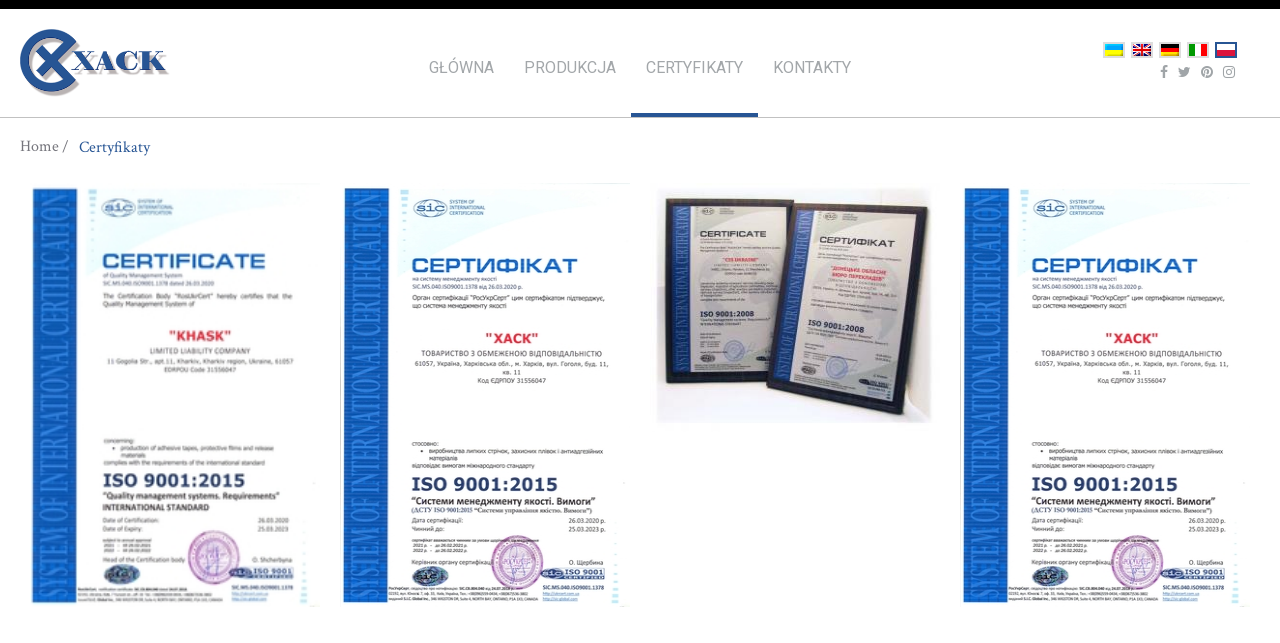

--- FILE ---
content_type: text/html; charset=utf-8
request_url: https://www.xack.info/?q=pl/hask/certyfikaty
body_size: 3387
content:
<!DOCTYPE html>
<html xml:lang="pl" version="XHTML+RDFa 1.0" dir="ltr"
  xmlns:content="http://purl.org/rss/1.0/modules/content/"
  xmlns:dc="http://purl.org/dc/terms/"
  xmlns:foaf="http://xmlns.com/foaf/0.1/"
  xmlns:og="http://ogp.me/ns#"
  xmlns:rdfs="http://www.w3.org/2000/01/rdf-schema#"
  xmlns:sioc="http://rdfs.org/sioc/ns#"
  xmlns:sioct="http://rdfs.org/sioc/types#"
  xmlns:skos="http://www.w3.org/2004/02/skos/core#"
  xmlns:xsd="http://www.w3.org/2001/XMLSchema#">
	<head profile="http://www.w3.org/1999/xhtml/vocab">
		<meta name="viewport" content="width=device-width, initial-scale=1, user-scalable=no, maximum-scale=1">
		<meta name="format-detection" content="telephone=no"/>
		<meta name="SKYPE_TOOLBAR" content="SKYPE_TOOLBAR_PARSER_COMPATIBLE" />
		<meta http-equiv="Content-Type" content="text/html; charset=utf-8" />
<meta name="Generator" content="Drupal 7 (http://drupal.org)" />
<link rel="canonical" href="/?q=pl/hask/certyfikaty" />
<link rel="shortlink" href="/?q=pl/node/287" />
<link rel="shortcut icon" href="https://www.xack.info/sites/default/files/favicon.ico" type="image/vnd.microsoft.icon" />
		<title>Certyfikaty | ХАСК</title>
		<style type="text/css" media="all">
@import url("https://www.xack.info/modules/system/system.base.css?pec2r2");
@import url("https://www.xack.info/modules/system/system.menus.css?pec2r2");
@import url("https://www.xack.info/modules/system/system.messages.css?pec2r2");
@import url("https://www.xack.info/modules/system/system.theme.css?pec2r2");
</style>
<style type="text/css" media="all">
@import url("https://www.xack.info/modules/field/theme/field.css?pec2r2");
@import url("https://www.xack.info/modules/node/node.css?pec2r2");
@import url("https://www.xack.info/modules/search/search.css?pec2r2");
@import url("https://www.xack.info/modules/user/user.css?pec2r2");
@import url("https://www.xack.info/sites/all/modules/views/css/views.css?pec2r2");
@import url("https://www.xack.info/sites/all/modules/ckeditor/css/ckeditor.css?pec2r2");
</style>
<style type="text/css" media="all">
@import url("https://www.xack.info/sites/all/modules/ctools/css/ctools.css?pec2r2");
@import url("https://www.xack.info/modules/locale/locale.css?pec2r2");
</style>
<style type="text/css" media="all">
@import url("https://www.xack.info/sites/all/themes/hask/css/all.css?pec2r2");
@import url("https://www.xack.info/sites/all/themes/hask/js/fancybox/jquery.fancybox.css?pec2r2");
</style>
		<script src="https://maps.googleapis.com/maps/api/js?v=3.exp"></script>
		<script type="text/javascript" src="https://www.xack.info/misc/jquery.js?v=1.4.4"></script>
<script type="text/javascript" src="https://www.xack.info/misc/jquery.once.js?v=1.2"></script>
<script type="text/javascript" src="https://www.xack.info/misc/drupal.js?pec2r2"></script>
<script type="text/javascript" src="https://www.xack.info/sites/all/themes/hask/js/jquery-1.11.1.min.js?pec2r2"></script>
<script type="text/javascript" src="https://www.xack.info/sites/all/themes/hask/js/jquery.matchHeight-min.js?pec2r2"></script>
<script type="text/javascript" src="https://www.xack.info/sites/all/themes/hask/js/slick.min.js?pec2r2"></script>
<script type="text/javascript" src="https://www.xack.info/sites/all/themes/hask/js/fancybox/jquery.fancybox.pack.js?pec2r2"></script>
<script type="text/javascript" src="https://www.xack.info/sites/all/themes/hask/js/jquery.main.js?pec2r2"></script>
<script type="text/javascript" src="https://www.xack.info/sites/all/themes/hask/js/jquery.mb.browser.min.js?pec2r2"></script>
<script type="text/javascript">
<!--//--><![CDATA[//><!--
jQuery.extend(Drupal.settings, {"basePath":"\/","pathPrefix":"pl\/","ajaxPageState":{"theme":"hask","theme_token":"D25L3LO3pxkD9_NoU6o7fUfEIYfI8mozxFA7VruzUeQ","js":{"misc\/jquery.js":1,"misc\/jquery.once.js":1,"misc\/drupal.js":1,"sites\/all\/themes\/hask\/js\/jquery-1.11.1.min.js":1,"sites\/all\/themes\/hask\/js\/jquery.matchHeight-min.js":1,"sites\/all\/themes\/hask\/js\/slick.min.js":1,"sites\/all\/themes\/hask\/js\/fancybox\/jquery.fancybox.pack.js":1,"sites\/all\/themes\/hask\/js\/jquery.main.js":1,"sites\/all\/themes\/hask\/js\/jquery.mb.browser.min.js":1},"css":{"modules\/system\/system.base.css":1,"modules\/system\/system.menus.css":1,"modules\/system\/system.messages.css":1,"modules\/system\/system.theme.css":1,"modules\/field\/theme\/field.css":1,"modules\/node\/node.css":1,"modules\/search\/search.css":1,"modules\/user\/user.css":1,"sites\/all\/modules\/views\/css\/views.css":1,"sites\/all\/modules\/ckeditor\/css\/ckeditor.css":1,"sites\/all\/modules\/ctools\/css\/ctools.css":1,"modules\/locale\/locale.css":1,"sites\/all\/themes\/hask\/css\/all.css":1,"sites\/all\/themes\/hask\/js\/fancybox\/jquery.fancybox.css":1}}});
//--><!]]>
</script>
	</head>
	<body class="html not-front not-logged-in no-sidebars page-node page-node- page-node-287 node-type-page i18n-pl path-hask path-hask-certyfikaty" >
				<div id="wrapper">
    <header>
        <div class="top_header">
            <div class="center">
                            </div>
        </div>
        <div class="content_header">
            <div class="center">
                <strong class="logo"><a href="https://www.xack.info/?q=pl">ХАСК</a></strong>
                <div class="burger_menu"><span></span></div>
                <nav>
                    <ul class="menu"><li class="first leaf"><a href="/?q=pl/hask">Główna</a></li>
<li class="collapsed"><a href="/?q=pl/hask/produkciya">Produkcja</a></li>
<li class="leaf active-trail"><a href="/?q=pl/hask/certyfikaty" class="active-trail active">Certyfikaty</a></li>
<li class="last collapsed"><a href="/?q=pl/hask/kontakty">Kontakty</a></li>
</ul>                </nav>
                <div class="social_holder">
                      <div class="region region-social">
    <div id="block-block-1" class="block block-block clearfix">

    
  <div class="content">
    <ul class="social_list"><li><a href="#"><i class="fa fa-facebook" aria-hidden="true"></i></a></li>
	<li><a href="#"><i class="fa fa-twitter" aria-hidden="true"></i></a></li>
	<li><a href="#"><i class="fa fa-pinterest" aria-hidden="true"></i></a></li>
	<li><a href="#"><i class="fa fa-instagram" aria-hidden="true"></i></a></li>
</ul>  </div>
</div>
  </div>
                </div>
                   <div class="region region-lang">
    <div id="block-locale-language" class="block block-locale clearfix">

    
  <div class="content">
    <ul class="language-switcher-locale-url"><li class="uk first"><a href="/?q=uk/hask/sertyfikaty" class="language-link" xml:lang="uk" title="Сертифікати">Українська</a></li>
<li class="en"><a href="/?q=en/hask/certificates" class="language-link" xml:lang="en" title="Certificates">English</a></li>
<li class="de"><a href="/?q=de/hask/zertifikate" class="language-link" xml:lang="de" title="Zertifikate">Deutsch</a></li>
<li class="it"><a href="/?q=it/hask/sertificati" class="language-link" xml:lang="it" title="Сertificati">Italiano</a></li>
<li class="pl last active"><a href="/?q=pl/hask/certyfikaty" class="language-link active" xml:lang="pl" title="Certyfikaty">Polski</a></li>
</ul>  </div>
</div>
  </div>
            </div>
        </div>
    </header>
    <main>
                <div></div>                        <div class="breadcrumbs">     <div class="center"><h2 class="element-invisible">You are here</h2><div class="breadcrumb"><a href="/?q=pl">Home</a></div><span class="last-link">Certyfikaty</span>    </div></div>          <div class="region region-content">
    <div id="block-system-main" class="block block-system clearfix">

    
  <div class="content">
    <div id="node-287" class="node node-page" about="/?q=pl/hask/certyfikaty" typeof="foaf:Document">
  
      <span property="dc:title" content="Certyfikaty" class="rdf-meta element-hidden"></span>
  
  <div class="content clearfix">
    
<div class="paragraphs-items paragraphs-items-field-content paragraphs-items-field-content-full paragraphs-items-full">
  <div class="field field-name-field-content field-type-paragraphs field-label-hidden"><div class="field-items"><div class="field-item even"><div class="view view-view-sert-hask view-id-view_sert_hask view-display-id-block view-dom-id-17ae3cb4d7ac6df83f783d0b6300ff8c">
        


  
              <div class="certificate_wrapper">
          <div class="center">
          <ul class="sertificate_list">          <li class="">  
          <a href="https://www.xack.info/sites/default/files/images/sertificate-1.jpg"><img typeof="foaf:Image" src="https://www.xack.info/sites/default/files/styles/sertificate/public/images/sertificate-1.jpg?itok=soUFtF4l" width="300" height="424" alt="" /></a>  </li>
          <li class="">  
          <a href="https://www.xack.info/sites/default/files/images/sertificate-2.jpg"><img typeof="foaf:Image" src="https://www.xack.info/sites/default/files/styles/sertificate/public/images/sertificate-2.jpg?itok=Q0FZ6q9J" width="300" height="424" alt="" /></a>  </li>
          <li class="">  
          <a href="https://www.xack.info/sites/default/files/images/sertificate-3.jpg"><img typeof="foaf:Image" src="https://www.xack.info/sites/default/files/styles/sertificate/public/images/sertificate-3.jpg?itok=DLuhRp_o" width="300" height="249" alt="" /></a>  </li>
          <li class="">  
          <a href="https://www.xack.info/sites/default/files/images/sertificate-4.jpg"><img typeof="foaf:Image" src="https://www.xack.info/sites/default/files/styles/sertificate/public/images/sertificate-4.jpg?itok=fdWuqfyG" width="300" height="424" alt="" /></a>  </li>
      </ul>    </div>
  </div>
  
  
  
  
  
  
</div></div></div></div></div>
  </div>

  <div class="clearfix">
          <div class="links"></div>
    
      </div>
</div>
  </div>
</div>
  </div>
        <a href="#wrapper" class="anchor up_btn"></a>
    </main>
    <footer>
        <div class="center">
            <div class="footer_block">
                  <div class="region region-about">
    <div id="block-block-6" class="block block-block clearfix">

    
  <div class="content">
    <p><span style="color:#FFFFFF"><strong>Sp. z o.o. "HASK"</strong></span></p>

<p class="rtejustify">Firma "HASK" powstała w 2002 roku jako producent wysokiej jakości materiałów opakowaniowych. Celem projektu było nasycenie rynku lepkimi taśmami, foliami ochronnymi i innymi materiałami opakowaniowymi własnej produkcji.</p>

<p class="rtejustify">Na dzień dzisiejszy Sp. z o.o. "HASK" jest jednym z największych w Europie Wschodniej producentem najszerszej gamy nowoczesnych materiałów opakowaniowych.</p>
  </div>
</div>
  </div>
            </div>
            <div class="footer_block">
                <h4>Menu</h4>
                <ul class="links main-hask"><li class="menu-734 first"><a href="/?q=pl/hask">Główna</a></li>
<li class="menu-736"><a href="/?q=pl/hask/produkciya">Produkcja</a></li>
<li class="menu-735 active-trail active"><a href="/?q=pl/hask/certyfikaty" class="active-trail active">Certyfikaty</a></li>
<li class="menu-781 last"><a href="/?q=pl/hask/kontakty">Kontakty</a></li>
</ul>            </div>
            <div class="footer_block">
                  <div class="region region-footercontacts">
    <div id="block-block-5" class="block block-block clearfix">

    
  <div class="content">
    <p>НАШИ КОНТАКТЫ:</p>
<ul><li>ХАСК <a href="tel:0577667707">(057) 766 77 07</a></li>
<li>ХАСК-ФЛЕКС <a href="tel:0577667887">(057) 766 78 87</a></li>
</ul>  </div>
</div>
  </div>
            </div>
            <div class="footer_block">
                  <div class="region region-footerwork">
    <div id="block-block-7" class="block block-block clearfix">

    
  <div class="content">
    <h4>ВРЕМЯ РАБОТЫ:</h4>

<ul><li><strong>ПОНЕДЕЛЬНИК </strong>9:00 - 18:00</li>
	<li><strong>ВТОРНИК</strong> 9:00 - 18:00</li>
	<li><strong>СРЕДА</strong> 9:00 - 18:00</li>
	<li><strong>ЧЕТВЕРГ</strong> 9:00 - 18:00</li>
	<li><strong>ПЯТНИЦА</strong> 9:00 - 18:00</li>
	<li><strong>СУББОТА</strong> ЗАКРЫТО</li>
	<li><strong>ВОСКРЕСЕНЬЕ</strong> ЗАКРЫТО</li>
</ul><p> </p>

<p><a href="https://drive.google.com/drive/folders/1yefhqPiJUINnPWpBak0s3HepRkLUS3A9?usp=sharing" target="_blank">Финансовые отчёты</a></p>
  </div>
</div>
  </div>
            </div>
            <div class="footer_social">
                  <div class="region region-footersocial">
    <div id="block-block-4" class="block block-block clearfix">

    
  <div class="content">
    <ul class="footer_social"><li><a href="#"><i class="fa fa-facebook" aria-hidden="true"></i></a></li>
	<li><a href="#"><i class="fa fa-twitter" aria-hidden="true"></i></a></li>
	<li><a href="#"><i class="fa fa-pinterest" aria-hidden="true"></i></a></li>
	<li><a href="#"><i class="fa fa-instagram" aria-hidden="true"></i></a></li>
</ul>  </div>
</div>
  </div>
            </div>
            <div class="footer_logo_holder">
                <a href="https://www.xack.info/?q=pl" class="footer_logo">ХАСК</a>
                <div class="copy">  <div class="region region-footercopy">
    <div id="block-block-3" class="block block-block clearfix">

    
  <div class="content">
    <p>© 2002-2024, Группа компаний «ХАСК» <a href="/cdn-cgi/l/email-protection#345d5a525b744c55575f1a5d5a525b"><span class="__cf_email__" data-cfemail="0a63646c654a726b69612463646c65">[email&#160;protected]</span></a></p>
  </div>
</div>
  </div>
</div>
            </div>
        </div>
    </footer>
</div>			<script data-cfasync="false" src="/cdn-cgi/scripts/5c5dd728/cloudflare-static/email-decode.min.js"></script></body>
</html>


--- FILE ---
content_type: text/css
request_url: https://www.xack.info/sites/all/themes/hask/css/all.css?pec2r2
body_size: -396
content:
@import url("font-awesome.min.css");
@import url("slick.css");
@import url("style.css");
@import url("media.css")

--- FILE ---
content_type: text/css
request_url: https://www.xack.info/sites/all/themes/hask/css/style.css
body_size: 5045
content:
@import url('https://fonts.googleapis.com/css?family=Crimson+Text:400,600,700|Roboto:300,400,500,700,900&subset=cyrillic');
html{
	height: 100%;
	-webkit-text-size-adjust: none;
	-webkit-font-smoothing: antialiased;
	-moz-osx-font-smoothing: grayscale;
}
body{
	margin: 0;
	color: #000;
	font: 14px/18px Arial, Helvetica, sans-serif;
	background: #fff;
	min-width: 320px;
	height: 100%;
	overflow-x: hidden;
}
img{
	border-style: none;
	vertical-align: top;
}
a{
	color: #000;
	outline: none;
	text-decoration: none;
}
a:hover{
	text-decoration: none;
}
*{
	outline: none;
}
input:not([type="checkbox"]):not([type="radio"]), textarea, select {
	font: 100% Arial, Helvetica, sans-serif;
	vertical-align: middle;
	-webkit-appearance: none;
}
form, fieldset{
	margin: 0;
	padding: 0;
	border-style: none;
}
header,
nav,
section,
main,
article,
aside,
footer,
figure,
menu,
dialog{
	display: block;
}
ul{
	margin: 0;
	padding: 0;
	list-style: none;
}
p{
	margin: 0 0 20px;
}
h1,h2,h3,h4,h5,h6{
	margin: 0 0 20px;
	font-weight: normal;
	font-family: 'Roboto';
	font-weight: 700;
}
h1{
	font-size: 94px;
	line-height: 100px;
}
h2{
	font-size: 64px;
	line-height: 68px;
}
h3{
	font-size: 48px;
	line-height: 52px;
	color: #4a4c50;
	font-weight: 900;
}
h4{
	font-size: 20px;
	line-height: 24px;
	font-weight: 500;
}
input::-webkit-input-placeholder 		{opacity: 1;}
input::-moz-placeholder 				{opacity: 1;}
input:-moz-placeholder 					{opacity: 1;}
input:-ms-input-placeholder 			{opacity: 1;}
input:focus::-webkit-input-placeholder 	{opacity: 0;}
input:focus::-moz-placeholder          	{opacity: 0;}
input:focus:-moz-placeholder           	{opacity: 0;}
input:focus:-ms-input-placeholder      	{opacity: 0;}
textarea::-webkit-input-placeholder 		{opacity: 1;}
textarea::-moz-placeholder 					{opacity: 1;}
textarea:-moz-placeholder 					{opacity: 1;}
textarea:-ms-input-placeholder 				{opacity: 1;}
textarea:focus::-webkit-input-placeholder 	{opacity: 0;}
textarea:focus::-moz-placeholder          	{opacity: 0;}
textarea:focus:-moz-placeholder           	{opacity: 0;}
textarea:focus:-ms-input-placeholder      	{opacity: 0;}

#wrapper{
	overflow: hidden;
}
.center{
	max-width: 1770px;
	margin: 0 auto;
	padding: 0 20px;
	-moz-box-sizing: border-box;
	-webkit-box-sizing: border-box;
	box-sizing: border-box;
}
.center:after{
	content: '';
	display: table;
	clear: both;
}
header{
	position: fixed;
	left: 0;
	right: 0;
	top: 0;
	z-index: 500;
	background: #fff;
	-webkit-transition: all 0.2s ease-in-out;
	   -moz-transition: all 0.2s ease-in-out;
		-ms-transition: all 0.2s ease-in-out;
		 -o-transition: all 0.2s ease-in-out;
			transition: all 0.2s ease-in-out;
}
header.fixed{
	position: fixed;
	left: 0;
	right: 0;
	top: 0;
	background: #fff;
	-webkit-box-shadow: 0px 3px 10px 0px rgba(50, 50, 50, 0.4);
	-moz-box-shadow:    0px 3px 10px 0px rgba(50, 50, 50, 0.4);
	box-shadow:         0px 3px 10px 0px rgba(50, 50, 50, 0.4);
	-webkit-transition: padding 0.2s ease-in-out;
	   -moz-transition: padding 0.2s ease-in-out;
		-ms-transition: padding 0.2s ease-in-out;
		 -o-transition: padding 0.2s ease-in-out;
			transition: padding 0.2s ease-in-out;
}
header.fixed .content_header nav li a{
	padding: 10px 15px 24px;
}
header.fixed .content_header{
	padding: 0;
	-webkit-transition: all 0.2s ease-in-out;
	   -moz-transition: all 0.2s ease-in-out;
		-ms-transition: all 0.2s ease-in-out;
		 -o-transition: all 0.2s ease-in-out;
			transition: all 0.2s ease-in-out;
}
header.fixed .logo,
header.fixed .content_header .social_holder{
	display: none;
}
header.fixed .content_header nav{
	width: 100%;
	padding: 0;
}
header.fixed .region-lang{
	margin-top: -5px;
	top: 50%;
}
header.fixed .content_header nav li a{
	padding: 10px 15px;
}
header.fixed .extra_menu li{
	margin: 0;
}
header.fixed .extra_menu li a{
	padding: 10px 0;
	margin: 0 17px;
}
.top_header{
	background: #000;
	padding: 5px 0 4px;
	font-size: 12px;
	line-height: 14px;
	color: #a3a7aa;
	position: relative;
}
.top_header:after{
	content: '';
	clear: both;
	display: table;
}
.top_header .address{
	float: left;
}
.top_header .work_time{
	margin: 0 auto;
	padding: 0 20px;
	text-align: center;
	overflow: hidden;
}
.top_header a{
	color: #fff;
}
.top_header .tel_search{
	float: right;
}
.top_header .tel_search>a{
	position: relative;
	margin: 0 20px 0 0;
	padding: 0 0 0 20px;
	display: inline-block;
	vertical-align: middle;
}
.top_header .tel_search>a:before{
	content: attr(data-icon);
	font-size: 24px;
	line-height: 24px;
	color: #fff;
	font-family: 'FontAwesome';
	position: absolute;
	left: 0;
	top: -6px;
}
.logo{
	position: relative;
	z-index: 10;
	display: inline-block;
	vertical-align: top;
	width: 20%;
}
.logo a{
	display: block;
	height: 100%;
	text-indent: -9999px;
	overflow: hidden;
	background: url(../images/logo2.png) center left no-repeat;
	-webkit-background-size: contain;
	background-size: contain;
	width: 150px;
	height: 68px;
}
.tel_search form{
	font-size: 0;
	line-height: 0;
	display: none;
}
.tel_search .search_btn{
	color: #fff;
	cursor: pointer;
	display: inline-block;
	vertical-align: middle;
	font-size: 15px;
	line-height: 15px;
}
.content_header{
	padding: 20px 0 0;
}
.content_header .center{
	font-size: 0;
	line-height: 0;
	position: relative;
}
.index_header .extra_holder{
	padding: 2px 20px 0;
}
.extra_holder{
	display: inline-block;
	vertical-align: top;
	font-size: 0;
	line-height: 0;
	width: 30%;
	text-align: center;
	padding: 10px 20px 0;
	font-family: 'Roboto';
	font-weight: 600;
	-webkit-box-sizing: border-box;
	   -moz-box-sizing: border-box;
		    box-sizing: border-box;
}
.extra_menu li{
	display: inline-block;
	vertical-align: top;
	font-size: 18px;
	line-height: 20px;
	margin: 0 10px 10px;
}
.extra_menu li a{
	text-transform: uppercase;
	display: block;
	margin: 30px 17px 10px;
	padding: 0 0 20px;
	position: relative;
	color: #275594;
	-webkit-transition: all 0.2s ease-in-out;
	   -moz-transition: all 0.2s ease-in-out;
		-ms-transition: all 0.2s ease-in-out;
		 -o-transition: all 0.2s ease-in-out;
			transition: all 0.2s ease-in-out;
}
.extra_menu li a:before {
    content: '';
    position: absolute;
    left: 0;
    right: 0;
    bottom: 0;
    width: 0%;
    margin: auto;
    height: 4px;
    background: #275594;
    -webkit-transition: all 0.2s ease-in-out;
    -moz-transition: all 0.2s ease-in-out;
    -ms-transition: all 0.2s ease-in-out;
    -o-transition: all 0.2s ease-in-out;
    transition: all 0.2s ease-in-out;
}
.extra_menu li a:hover:before{
	width: 100%;
}
.content_header nav{
	font-size: 0;
	line-height: 0;
	padding: 20px 0 0;
	margin: 0 auto;
	text-align: center;
	width: 60%;
	display: inline-block;
	vertical-align: bottom;
}
.content_header nav li{
	display: inline-block;
	vertical-align: top;
	font-family: 'Roboto';
	font-weight: 400;
	position: relative;
}
.content_header nav li a{
	display: block;
	padding: 10px 15px 40px;
	text-transform: uppercase;
	font-size: 16px;
	line-height: 18px;
	position: relative;
	color: #a3a7aa;
}
.content_header nav li a:before{
	content: '';
	position: absolute;
	left: 0;
	right: 0;
	bottom: 0;
	width: 0%;
	margin: auto;
	height: 4px;
	background: #275594;
	-webkit-transition: all 0.2s ease-in-out;
	   -moz-transition: all 0.2s ease-in-out;
		-ms-transition: all 0.2s ease-in-out;
		 -o-transition: all 0.2s ease-in-out;
			transition: all 0.2s ease-in-out;
}
.content_header nav li ul{
	position: absolute;
	left: 0;
	min-width: 100%;
	top: 100%;
	visibility: hidden;
	padding: 15px 20px 0;
	z-index: 1000;
	background: #fff;
	opacity: 0;
	-webkit-transition: all 0.2s ease-in-out;
	   -moz-transition: all 0.2s ease-in-out;
		-ms-transition: all 0.2s ease-in-out;
		 -o-transition: all 0.2s ease-in-out;
			transition: all 0.2s ease-in-out;
	-moz-transform: translateY(50px);
	-webkit-transform: translateY(50px);
	-o-transform: translateY(50px);
	-ms-transform: translateY(50px);
	transform: translateY(50px);
	-webkit-box-shadow: 0px 3px 10px 0px rgba(50, 50, 50, 0.4);
	-moz-box-shadow:    0px 3px 10px 0px rgba(50, 50, 50, 0.4);
	box-shadow:         0px 3px 10px 0px rgba(50, 50, 50, 0.4);
}
.content_header nav li ul li a:after{
	content: '';
	position: absolute;
	left: 0;
	right: 0;
	bottom: 0;
	width: 0%;
	margin: auto;
	background: #a3a7aa;
	height: 2px;
	-webkit-transition: all 0.2s ease-in-out;
	   -moz-transition: all 0.2s ease-in-out;
		-ms-transition: all 0.2s ease-in-out;
		 -o-transition: all 0.2s ease-in-out;
			transition: all 0.2s ease-in-out;
}
.content_header nav li ul li a:hover:after{
	width: 100%;
}
.content_header nav>ul{
	text-align: center;
}
.content_header nav li ul li a:before{
	display: none;
}
.content_header nav li:hover ul{
	opacity: 1;
	visibility: visible;
	display: block;
	-moz-transform: translateY(0px);
	-webkit-transform: translateY(0px);
	-o-transform: translateY(0px);
	-ms-transform: translateY(0px);
	transform: translateY(0px);
}
.content_header nav li:last-child ul{
	right: 0;
	left: auto;
}
.content_header nav li ul li{
	display: block;
	margin: 0 0 10px;
}
.content_header nav li ul li a{
	padding: 5px 10px;
	font-size: 14px;
	line-height: 16px;
}

.content_header nav li.active-trail a:before,
.content_header nav li.active a:before,
.content_header nav li:hover a:before{
	width: 100%;
}
.content_header .social_holder{
	display: inline-block;
	vertical-align: top;
	padding: 35px 0 0;
}
.social_holder{
	padding: 10px 0 0;
	width: 20%;
	text-align: right;
}
.index_header .content_header .social_holder{
	float: right;
	width: auto;
	position: relative;
	z-index: 10;
	padding: 35px 0 0;
}
.index_header .content_header .logo{
	width: auto;
	float: left;
}
.index_header .content_header .extra_holder{
	display: block;
	width: auto;
}
.btn{
	display: inline-block;
	vertical-align: top;
}
.social_holder .btn{
	display: inline-block;
	vertical-align: middle;
	margin: 0 0 10px;
}
.social_list{
	font-size: 0;
	line-height: 0;
	margin: 0 20px 10px 0;
	display: inline-block;
	vertical-align: middle;
}
.social_list li{
	display: inline-block;
	vertical-align: top;
	font-size: 14px;
	line-height: 16px;
	margin: 0 5px;
}
.social_list li a{
	color: #a0a5a8;
}
.social_list li a:hover{
	color: #275594;
}
.btn a{
	display: block;
	padding: 15px 25px;
	color: #fff;
	font-size: 14px;
	line-height: 16px;
	background: -webkit-linear-gradient(left, #387bd7 0%, #275594 100%);
	background: -o-linear-gradient(left, #387bd7 0%, #275594 100%);
	background: linear-gradient(to right, #387bd7 0%, #275594 100%);
	position: relative;
	z-index: 1;
}
.btn a:before{
	content: '';
	position: absolute;
	width: 0%;
	left: 0;
	top: 0;
	bottom: 0;
	-webkit-transition: all 0.2s ease-in-out;
	   -moz-transition: all 0.2s ease-in-out;
		-ms-transition: all 0.2s ease-in-out;
		 -o-transition: all 0.2s ease-in-out;
			transition: all 0.2s ease-in-out;
	background: -webkit-linear-gradient(left, #275594 0%, #387bd7 100%);
	background: -o-linear-gradient(left, #275594 0%, #387bd7 100%);
	background: linear-gradient(to right, #275594 0%, #387bd7 100%);
	z-index: -1;
}
.btn a:hover:before{
	width: 100%;
}

.main_carousel{
	height: 50vh;
}
.main_carousel .slick-list,
.main_carousel .slick-track{
	height: 100%;
}
.main_carousel_block{
	padding: 80px 95px;
	background-repeat: no-repeat;
	-webkit-background-size: cover;
	background-size: cover;
	background-position: center;
}

.main_carousel_block>img{
	display: none;
}
.main_carousel_block h2{
	margin: 0 0 30px;
	color: #fff;
}
.main_carousel_block p{
	font-size: 28px;
	line-height: 32px;
	color: #fff;
	margin: 0 0 40px;
}
.main_carousel_block .btn a{
	font-size: 20px;
	line-height: 22px;
	padding: 20px 60px;
}
.main_carousel .slick-dots{
	position: absolute;
	left: 85px;
	bottom: 50px;
	font-size: 0;
	line-height: 0;
}
.main_carousel .slick-dots li{
	display: inline-block;
	vertical-align: top;
	
}
.main_carousel .slick-dots li button{
	display: block;
	width: 16px;
	height: 16px;
	border-radius: 50%;
	padding: 0;
	margin: 0 4px;
	border: 3px solid #fff;
	-webkit-box-sizing: border-box;
	   -moz-box-sizing: border-box;
			box-sizing: border-box;
	font-size: 0;
	cursor: pointer;
	line-height: 0;
	background: transparent;
}
.main_carousel .slick-dots li.slick-active button{
	background: #fff;
}
.blog_list{
	font-size: 0;
	line-height: 0;
	margin: 0 -20px;
	text-align: center;
}
.blog_list>li{
	display: inline-block;
	vertical-align: top;
	width: 25%;
	position: relative;
	padding: 0 20px;
	-webkit-box-sizing: border-box;
	   -moz-box-sizing: border-box;
			box-sizing: border-box;
}
.blog_list>li .visual{
	display: block;
	margin: 0 0 20px;
}
.blog_list>li .visual img{
	width: 100%;
	display: inline-block;
	vertical-align: top;
}
.blog_list>li .p{
	color: #4a4c50;
	font-size: 20px;
	line-height: 22px;
	display: inline-block;
	vertical-align: top;
	margin: 0;
	text-transform: uppercase;
    padding: 15px;
    border-radius: 8px 8px 0 0;
    border: 3px solid #fff;
    border-bottom: none;
    z-index: 10;
}
.blog_list>li .btn{
	display: block;
	text-align: center;
}
.blog_list>li .btn span{
	display: inline-block;
	vertical-align: top;
	padding: 15px 25px;
	color: #fff;
	font-size: 14px;
	line-height: 16px;
	background: -webkit-linear-gradient(left, #387bd7 0%, #275594 100%);
	background: -o-linear-gradient(left, #387bd7 0%, #275594 100%);
	background: linear-gradient(to right, #387bd7 0%, #275594 100%);
	position: relative;
	z-index: 1;
}
.blog_list>li .btn span:before{
	content: '';
	position: absolute;
	width: 0%;
	left: 0;
	top: 0;
	bottom: 0;
	-webkit-transition: all 0.2s ease-in-out;
	   -moz-transition: all 0.2s ease-in-out;
		-ms-transition: all 0.2s ease-in-out;
		 -o-transition: all 0.2s ease-in-out;
			transition: all 0.2s ease-in-out;
	background: -webkit-linear-gradient(left, #275594 0%, #387bd7 100%);
	background: -o-linear-gradient(left, #275594 0%, #387bd7 100%);
	background: linear-gradient(to right, #275594 0%, #387bd7 100%);
	z-index: -1;
}
.blog_list>li a:hover .btn span:before{
	width: 100%;
}
.blog_list>li:hover .p{
	background: #275594;
    color: #fff;

}
.blog_list>li .main-menu{
	position: absolute;
	left: 0;
	right: 0;
	top: 100%;
	visibility: hidden;
}
.blog_list>li:hover .main-menu{
	visibility: visible;
	padding: 10px 5px 0;
	background: #275594;
	max-width: 300px;
	margin: auto;
	border-radius: 8px;
	-webkit-box-shadow: 0px 10px 25px 0px rgba(0, 0, 0, 0.5);
	-moz-box-shadow:    0px 10px 25px 0px rgba(0, 0, 0, 0.5);
	box-shadow:         0px 10px 25px 0px rgba(0, 0, 0, 0.5);
}
.blog_list>li li{
	font-size: 14px;
	line-height: 16px;
	margin: 0 0 10px;
}
.blog_list>li li a{
	color: #fff;
	position: relative;
	padding: 5px;
	display: inline-block;
	vertical-align: top;
	-webkit-box-sizing: border-box;
	   -moz-box-sizing: border-box;
		    box-sizing: border-box;
}
.blog_list>li li a:before{
	content: '';
	position: absolute;
	left: 0;
	right: 0;
	bottom: 0;
	height: 1px;
	background: #fff;
	width: 0%;
	-webkit-transition: all 0.2s ease-in-out;
	   -moz-transition: all 0.2s ease-in-out;
		-ms-transition: all 0.2s ease-in-out;
		 -o-transition: all 0.2s ease-in-out;
			transition: all 0.2s ease-in-out;
}
.blog_list>li li a:after{
	content: '';
	position: absolute;
	top: 100%;
	bottom: 0;
	right: 0;
	width: 1px;
	background: #fff;
	
}
.blog_list>li li a:hover:before{
	width: 100%;
}
.blog_list>li li a:hover:after{
	top: 0;
	-webkit-transition: all 0.2s ease-in-out 0.2s;
	   -moz-transition: all 0.2s ease-in-out 0.2s;
		-ms-transition: all 0.2s ease-in-out 0.2s;
		 -o-transition: all 0.2s ease-in-out 0.2s;
			transition: all 0.2s ease-in-out 0.2s;
}
.blog_wrapper{
	padding: 110px 0;
}
.companies_wrapper{
	padding: 100px 0;
	background: #f5f5f5;
}
.companies_wrapper h3{
	margin: 0 0 100px;
}
.companies_list{
	font-size: 0;
	line-height: 0;
}
.companies_list li{
	display: inline-block;
	vertical-align: top;
	padding: 0 40px;
	position: relative;
	width: 16.666%;
	height: 147px;
	line-height: 147px;
	text-align: center;
	-webkit-box-sizing: border-box;
	   -moz-box-sizing: border-box;
			box-sizing: border-box;
}
.companies_list li:before{
	content: '';
	position: absolute;
	right: 0;
	top: 0;
	bottom: 0;
	height: 80%;
	margin: auto;
	width: 1px;
	background: #e0e0e0;
}
.companies_list li:last-child:before{
	display: none;
}
.companies_list li img{
	max-width: 100%;
	max-height: 100%;
	display: inline-block;
	vertical-align: middle;
	opacity: 0.2;
	-webkit-transition: all 0.2s ease-in-out;
	   -moz-transition: all 0.2s ease-in-out;
		-ms-transition: all 0.2s ease-in-out;
		 -o-transition: all 0.2s ease-in-out;
			transition: all 0.2s ease-in-out;
}
.companies_list li:hover img{
	opacity: 1;
}
footer{
	background: #275594;
	padding: 50px 0;
	color: #a7a7ab;
	font-family: 'Crimson Text';
}
footer .center{
	font-size: 0;
	line-height: 0;
}
footer .footer_block_holder .footer_block{
	width: 33.333%;
}
footer .footer_block{
	display: inline-block;
	vertical-align: top;
	width: 25%;
	margin: 0 0 50px;
	padding: 0 40px;
	-webkit-box-sizing: border-box;
	   -moz-box-sizing: border-box;
			box-sizing: border-box;
}
footer h4{
	color: #fff;
	text-transform: uppercase;
	margin: 0 0 50px;
	font-family: 'Roboto';
}
footer a{
	color: #a7a7ab;
	-webkit-transition: all 0.2s ease-in-out;
	   -moz-transition: all 0.2s ease-in-out;
		-ms-transition: all 0.2s ease-in-out;
		 -o-transition: all 0.2s ease-in-out;
			transition: all 0.2s ease-in-out;
}

footer li a.active-trail,
footer li a.active {
	color: #fff;
}
footer a:hover{
	color: #fff;
}
footer .footer_block p{
	font-size: 20px;
	line-height: 24px;
}
footer .footer_block li{
	position: relative;
	font-size: 20px;
	line-height: 22px;
	margin: 0 0 20px;
	padding: 0 0 0 20px;
}
footer .footer_block li:before{
	content: '';
	position: absolute;
	left: 5px;
	top: 10px;
	width: 4px;
	height: 4px;
	background: #fff;
	border-radius: 50%;
}
footer .footer_block .location_list li,
footer .footer_block .time_list li{
	padding: 0 50px 0 0;
}
footer .footer_block .location_list li:before,
footer .footer_block .time_list li:before{
	display: none;
}
footer .footer_block .location_list li span{
	display: block;
	margin: 0 0 8px;
	padding: 0 0 0 40px;
}
footer .footer_block .location_list li a{
	display: inline-block;
	vertical-align: top;
	padding: 0 0 0 40px;
	position: relative;
}
footer .footer_block .location_list li span:before,
footer .footer_block .location_list li a:before{
	content: '\f095';
	font-family: 'FontAwesome';
	position: absolute;
	left: 5px;
	top: 5px;
	color: #fff;
}
footer .footer_block .location_list li span:before{
	content: '\f041';
}
footer .footer_block .time_list li{
	text-transform: uppercase;
	font-family: 'Roboto';
	display: table;
	width: 100%;
}
footer .footer_block .time_list li span{
	display: table-cell;
	vertical-align: middle;
}
footer .footer_block li.rtejustify {
	text-transform: uppercase;
	font-family: 'Roboto';
	width: 100%;	
}
footer .footer_block li.rtejustify strong,
footer .footer_block .time_list li b{
	color: #fff;
	display: inline-block;
	width: 165px;
}
.footer_logo{
	background: url(../images/LOGO_XACK.png) center left no-repeat;
    -webkit-background-size: contain;
    background-size: contain;
    width: 190px;
    height: 90px;
    display: inline-block;
    vertical-align: top;
    margin: 0 0 10px;
}
.footer_logo_holder .copy{
	font-size: 14px;
	line-height: 16px;
	color: #a7a7ab;
}
.footer_logo_holder{
	display: inline-block;
	vertical-align: top;
}
div.footer_social {
	padding: 0;
	float: right;
}
ul.footer_social{
	padding: 40px 0 0;
	float: right;
	font-size: 0;
	line-height: 0;
}
ul.footer_social li{
	display: inline-block;
	vertical-align: top;
	margin: 0 4px;
}
ul.footer_social li a{
	background: #36363c;
	color: #fff;
	width: 44px;
	height: 44px;
	border-radius: 50%;
	font-size: 20px;
	text-align: center;
	line-height: 44px;
	display: block;
	padding: 0;
	-webkit-transition: all 0.2s ease-in-out;
	   -moz-transition: all 0.2s ease-in-out;
		-ms-transition: all 0.2s ease-in-out;
		 -o-transition: all 0.2s ease-in-out;
			transition: all 0.2s ease-in-out;
	-webkit-box-sizing: border-box;
	   -moz-box-sizing: border-box;
			box-sizing: border-box;
}
ul.footer_social li a:hover{
	background: #275594;
}
.max_title{
	position: relative;	
	text-align: center;
	color: #fff;
	overflow: hidden;
	-webkit-box-sizing: border-box;
	-moz-box-sizing: border-box;
	box-sizing: border-box;
	background-repeat: no-repeat;
	/*background-size: cover;*/
	background-position: 50% 50%;
}
.max_title h1 {
	position: absolute;
	top: 50%;
	left: 50%;
	-webkit-transform: translate(-50%, -50%);
	-ms-transform: translate(-50%, -50%);
	-o-transform: translate(-50%, -50%);
	transform: translate(-50%, -50%);
}
.max_title img{
	/*opacity: 0;*/
	max-width: 100%;
	height: auto;
}
.max_title h2{
	font-size: 94px;
	line-height: 110px;
}
.text_wrapper{
	font-family: 'Crimson Text';
	color: #75757c;
	padding: 50px 0;
}
.text_wrapper p{
	font-size: 20px;
	line-height: 24px;
}
.advantages_wrapper ul{
	font-size: 0;
	line-height: 0;
}
.advantages_wrapper li{
	display: inline-block;
	vertical-align: top;
	width: 25%;

}
.advantages_wrapper li a{
	display: block;
	position: relative;
}
.advantages_wrapper li a:before{
	content: '';
	position: absolute;
	background-color: rgba(25,25,25,0.7);
	left: 0;
	right: 0;
	top: 0;
	bottom: 0;
	z-index: 1;
	-webkit-transition: all 0.2s ease-in-out;
	   -moz-transition: all 0.2s ease-in-out;
		-ms-transition: all 0.2s ease-in-out;
		 -o-transition: all 0.2s ease-in-out;
			transition: all 0.2s ease-in-out;
}
.advantages_wrapper li a:hover:before{
	background-color: rgba(39,85,148,0.6);
}
.advantages_wrapper li .p{
	position: absolute;
	left: 30px;
	right: 50px;
	bottom: 30px;
	color: #fff;
	font-size: 28px;
	line-height: 32px;
	z-index: 2;
}
.advantages_wrapper li .visual img{
	width: 100%;
	height: auto;
	max-height: 100%;
}
.advantages_wrapper.like_big_block li{
	width: 33.333%;
}
.contacts_us_wrapper{
	padding: 40px 0;
}
#map{
	display: block;
	width: 100%;
}
#map iframe{
	height: 100%!important;
}
.contacts_us_holder #map {
	width: 90%;
	overflow: hidden;
}
.contact_us_form{
	width: 500px;
	display: inline-block;
	vertical-align: top;
	z-index: 100;
	background: #f5f5f5;
	padding: 40px;

	-webkit-box-shadow: 0px 0px 10px 0px rgba(0, 0, 0, 0.5);
-moz-box-shadow:    0px 0px 10px 0px rgba(0, 0, 0, 0.5);
box-shadow:         0px 0px 10px 0px rgba(0, 0, 0, 0.5);
	-webkit-box-sizing: border-box;
	   -moz-box-sizing: border-box;
			box-sizing: border-box;
}
.contact_us_form .input_holder{
	margin: 0 0 20px;
}
.contact_us_form .input_holder input,
.contact_us_form .input_holder textarea{
	border: none;
	border-bottom: 1px solid #e3e3e3;
	padding: 10px 5px;
	-webkit-box-sizing: border-box;
	   -moz-box-sizing: border-box;
			box-sizing: border-box;
	width: 100%;
	background: none;
}
.contact_us_form .input_holder textarea{
	resize: none;
}
.contact_us_form .form-actions,
.contact_us_form .submit_holder{
	margin: 0 0 20px;
	display: inline-block;
	vertical-align: top;
	position: relative;
	background: -webkit-linear-gradient(left, #387bd7 0%, #275594 100%);
	background: -o-linear-gradient(left, #387bd7 0%, #275594 100%);
	background: linear-gradient(to right, #387bd7 0%, #275594 100%);
}
.contact_us_form .form-actions input,
.contact_us_form .submit_holder input{
	border: none;
	color: #fff;
	background: transparent;
	display: inline-block;
	vertical-align: top;
	padding: 20px 40px;
	text-align: center;
	z-index: 10;
	position: relative;
	cursor: pointer;
}
.contact_us_form .form-actions:before,
.contact_us_form .submit_holder:before{
	content: '';
	position: absolute;
	left: 0;
	top: 0;
	bottom: 0;
	width: 0%;
	-webkit-transition: all 0.2s ease-in-out;
	   -moz-transition: all 0.2s ease-in-out;
		-ms-transition: all 0.2s ease-in-out;
		 -o-transition: all 0.2s ease-in-out;
			transition: all 0.2s ease-in-out;
	background: -webkit-linear-gradient(left, #275594 0%, #387bd7 100%);
	background: -o-linear-gradient(left, #275594 0%, #387bd7 100%);
	background: linear-gradient(to right, #275594 0%, #387bd7 100%);
}
.contact_us_form .form-actions:hover:before,
.contact_us_form .submit_holder:hover:before{
	width: 100%;
}
.contacts_us_holder{
	align-items: stretch;
	display: -webkit-flex;
	display: -moz-flex;
	display: -ms-flex;
	display: -o-flex;
	display: flex;
}
.breadcrumbs{
	border-top: 1px solid #c1c1c1;
	padding: 20px 0;
}
.breadcrumbs ul{
	font-size: 0;
	line-height: 0;
}
.breadcrumbs a,
.breadcrumbs li{
	display: inline-block;
	vertical-align: top;
	padding: 0 20px 0 0;
	font-size: 16px;
	line-height: 18px;
	color: #275594;
	position: relative;
	font-family: 'Crimson Text';
}
.breadcrumb {
	display: inline-block;
}
.breadcrumbs span {
	color: #275594;
	font-size: 16px;
	line-height: 18px;
	font-family: 'Crimson Text';
}
.breadcrumbs  a,
.breadcrumbs li a{
	position: relative;
	color: #75757c;
}
.breadcrumbs a:before,
.breadcrumbs li a:before{
	content: '/';
	position: absolute;
	right: 10px;
	top: 1px;
}
.advantages_list_wrapper{
	padding: 150px 0 100px;
	color: #fff;
	background: -moz-linear-gradient(right, #387bd7 0%, #275594 100%);
	background: -webkit-linear-gradient(right, #387bd7 0%, #275594 100%);
	background: linear-gradient(to right, #387bd7 0%, #275594 100%);
}
.advantages_list_wrapper h2{
	margin: 0 0 50px;
}
.advatages_list{
	font-size: 0;
	line-height: 0;
}
.advatages_list li{
	padding:  10px 50px 0;
	margin: 0 0 20px;
	position: relative;
	width: 25%;
	display: inline-block;
	vertical-align: top;
	-webkit-box-sizing: border-box;
	   -moz-box-sizing: border-box;
			box-sizing: border-box;
}
.advatages_list li .icon{
	position: absolute;
	left: 0;
	top: 0;
	width: 44px;
	height: 44px;
}
.advatages_list li .icon img{
	max-width: 100%;
	max-height: 100%;
}
.advatages_list li strong{
	font-size: 28px;
	line-height: 32px;
	display: block;
	margin: 0 0 20px;
}
.advatages_list li p{
	font-family: 'Crimson Text';
	font-size: 20px;
	line-height: 24px;
}
.out_team_wrapper{
	padding: 100px 0;
}
.out_team_wrapper h2{
	text-align: center;
	margin: 0 0 70px;
}
.out_team_list{
	font-size: 0;
	line-height: 0;
}
.out_team_list>li{
	display: inline-block;
	vertical-align: top;
	width: 25%;
	padding: 0 40px;
	-webkit-box-sizing: border-box;
	   -moz-box-sizing: border-box;
			box-sizing: border-box;
	text-align: center;
}
.out_team_list>li .visual{
	margin: 0 auto 20px;
	width: 181px;
	height: 180px;
	text-align: center;
	border-radius: 50%;
	overflow: hidden;
}
.out_team_list>li .visual img{
	max-width: 100%;
	max-height: 100%;
	display: inline-block;
	vertical-align: top;
}
.out_team_list>li .name{
	color: #4a4c50;
	font-size: 28px;
	line-height: 32px;
	margin: 0 0 20px;
}
.out_team_list>li .position{
	margin: 0 0 30px;
	padding: 0 0 20px;
	position: relative;
	font-size: 20px;
	line-height: 22px;
	border-bottom: 1px solid #d8d8d8;
	color: #75757c;
}
.out_team_list>li p{
	font-family: 'Crimson Text';
	font-size: 20px;
	line-height: 24px;
	color: #75757c;
}
.out_team_list .soc_list{
	margin: 0 0 20px;
}
.out_team_list .soc_list li{
	display: inline-block;
	vertical-align: top;
	font-size: 18px;
	line-height: 20px;
	margin: 0 5px;
}
.out_team_list .soc_list li a{
	color: #a0a5a8;
}
.out_team_list .soc_list li a:hover{
	color: #275594;
}
.reviews_wrapper{
	padding: 50px 20px;
}
.reviews_wrapper h3{
	text-align: center;
}
.reviews_list{
	font-size: 0;
	line-height: 0;
	margin: 40px -30px 40px;
}
.reviews_list li{
	display: inline-block;
	vertical-align: top;
	width: 33.333%;
	padding: 0 30px;
	cursor: default;
	-webkit-box-sizing: border-box;
	   -moz-box-sizing: border-box;
			box-sizing: border-box;
}
.reviews_list li .visual{
	width: 90px;
	height: 90px;
	text-align: center;
	margin: 0 auto 20px;
	border-radius: 50%;
	overflow: hidden;
}
.reviews_list li .visual img{
	max-width: 100%;
	max-height: 100%;
	display: inline-block;
	vertical-align: top;
}
.reviews_list li .rewiew_text{
	margin: 0 0 40px;
	padding: 40px 50px 40px 150px;
	position: relative;
	color: #75757c;
	font-size: 20px;
	line-height: 24px;
	font-family: 'Crimson Text';
	border: 1px solid #e3e3e3;
	-webkit-transition: all 0.2s ease-in-out;
	   -moz-transition: all 0.2s ease-in-out;
		-ms-transition: all 0.2s ease-in-out;
		 -o-transition: all 0.2s ease-in-out;
			transition: all 0.2s ease-in-out;
}
.reviews_list li .rewiew_text:before{
	content: '\f10e';
	font-family: 'FontAwesome';
	position: absolute;
	left: 20px;
	bottom: 50px;
	font-size: 50px;
	line-height: 50px;
	color: #4a4c50;
	-webkit-transition: all 0.2s ease-in-out;
	   -moz-transition: all 0.2s ease-in-out;
		-ms-transition: all 0.2s ease-in-out;
		 -o-transition: all 0.2s ease-in-out;
			transition: all 0.2s ease-in-out;
}
.reviewer_name{
	color: #4a4c50;
	font-size: 20px;
	line-height: 22px;
}
.reviews_list li:hover .reviewer_name{
	color: #275594;
}
.reviews_list li:hover .rewiew_text:before{
	color: #fff;
}
.reviews_list li:hover .rewiew_text{
	color: #fff;
	background: -webkit-linear-gradient(left, #387bd7 0%, #275594 100%);
	background: -o-linear-gradient(left, #387bd7 0%, #275594 100%);
	background: linear-gradient(to right, #387bd7 0%, #275594 100%);
}
.location_wrapper h3{
	text-align: center;
}
.wrap_slogan{
	font-size: 20px;
	line-height: 22px;
	text-align: center;
	font-family: 'Crimson Text';
}
.location_info .location_list a{
	color: #275594;
}
.location_holder{
	display: -webkit-flex;
	display: -moz-flex;
	display: -ms-flex;
	display: -o-flex;
	display: flex;
	align-items: stretch;
	margin: 0 -9999px 20px;
	padding: 0 9999px;
	background: #f5f5f5;
}
.location_info{
	width: 400px;
	padding: 50px 40px 50px 0;
	margin: 0 0 200px;
}
.location_info ul {
	width: 400px;
	margin-bottom: 0 !important;
}
.location_info li,
.location_info .location_list li{
	margin: 0 0 20px;
	position: relative;
	font-size: 18px;
	line-height: 20px;
	font-family: 'Crimson Text';
}
.location_info h3 {
	text-align: left;
}
.location_info li,
.location_info span,
.location_info .location_list span{
	display: block;
	margin: 0 0 5px;
	position: relative;
	padding: 0 0 0 30px;
	color: #4a4c50;
}
.location_info li a,
.location_info .location_list li a{
	position: relative;
	display: inline-block;
	vertical-align: top;
	padding: 0 0 0 30px;
}
.location_info ul li:before {
	content: '\f041';
	font-family: 'FontAwesome';
	position: absolute;
	left: 5px;
	top: 2px;
	color: #4a4c50;
}
.location_info li span:before,
.location_info li a:before,
.location_info .location_list li span:before,
.location_info .location_list li a:before{
	content: '\f095';
	font-family: 'FontAwesome';
	position: absolute;
	left: 5px;
	top: 2px;
	color: #4a4c50;
}
.location_info li span:before,
.location_info .location_list li span:before{
	content: '\f041';
}
.location_info strong{
	display: block;
	font-size: 34px;
	line-height: 36px;
	font-weight: normal;
	margin: 0 0 30px;
}
#map{
	display: block;
	width: 100%;
}
#map div {
	height: 100%;
}
.reply_form{
	max-width: 800px;
	margin: 0 auto 50px;
	font-size: 0;
	line-height: 0;
}
.reply_form .input_holder{
	display: inline-block;
	vertical-align: top;
	margin: 0 0 20px;
	padding: 0 10px;
	width: 50%;
	font-size: 20px;
	line-height: 22px;
	-webkit-box-sizing: border-box;
	   -moz-box-sizing: border-box;
			box-sizing: border-box;
}
.reply_form input,
.reply_form textarea{
	border: none;
	border-bottom: 1px solid #e3e3e3;
	display: block;
	width: 100%;
	font-size: 20px;
	line-height: 22px;
	padding: 10px 0;
	font-family: 'Crimson Text'!important;
	background: transparent;
	-webkit-box-sizing: border-box;
	   -moz-box-sizing: border-box;
			box-sizing: border-box;
}
.reply_form textarea{
	resize: none;
}
.reply_form .textarea_holder{
	padding: 0 10px;
	margin: 0 0 20px;
	width: 100%;
}
.reply_form .form-actions{
	font-size: 16px;
	line-height: 18px;
	margin: 0 0 20px;
	display: inline-block;
	vertical-align: top;
	position: relative;
	background: -webkit-linear-gradient(left, #387bd7 0%, #275594 100%);
	background: -o-linear-gradient(left, #387bd7 0%, #275594 100%);
	background: linear-gradient(to right, #387bd7 0%, #275594 100%);
}
.reply_form .form-actions input{
	border: none;
	color: #fff;
	background: transparent;
	display: inline-block;
	vertical-align: top;
	padding: 15px 30px;
	text-align: center;
	z-index: 10;
	position: relative;
	cursor: pointer;
	font-family: 'Roboto'!important;
}
.reply_form .form-actions:before{
	content: '';
	position: absolute;
	left: 0;
	top: 0;
	bottom: 0;
	width: 0%;
	-webkit-transition: all 0.2s ease-in-out;
	   -moz-transition: all 0.2s ease-in-out;
		-ms-transition: all 0.2s ease-in-out;
		 -o-transition: all 0.2s ease-in-out;
			transition: all 0.2s ease-in-out;
	background: -webkit-linear-gradient(left, #275594 0%, #387bd7 100%);
	background: -o-linear-gradient(left, #275594 0%, #387bd7 100%);
	background: linear-gradient(to right, #275594 0%, #387bd7 100%);
}
.reply_form .form-actions:hover:before{
	width: 100%;
}
.burger_menu{
	display: none;
}
.content_header{
	position: relative;
}
.region-lang{
	position: absolute;
	z-index: 100;
	right: 20px;
	top: 15px;
	font-size: 0;
	line-height: 0;
	margin: 0 20px 0 40px;
}
.language-switcher-locale-url li{
	display: inline-block;
	vertical-align: top;
	width: 18px;
	height: 12px;
	margin: -2px 3px;
	border: 2px solid #ddd;
}
.language-switcher-locale-url li span,
.language-switcher-locale-url li a{
	display: block;
	height: 100%;
	-webkit-box-sizing: border-box;
	   -moz-box-sizing: border-box;
			box-sizing: border-box;
	-webkit-background-size: contain;
	background-size: contain;
}
.language-switcher-locale-url li.active{
	margin: -2px 3px;
	border: 2px solid #275594;
}
.language-switcher-locale-url li:hover{
	margin: -2px 3px;
	border: 2px solid #275594;
}
.language-switcher-locale-url li.ru span,
.language-switcher-locale-url li.ru a{
	background: url(../images/ru.gif);
}
.language-switcher-locale-url li.uk span,
.language-switcher-locale-url li.uk a{
	background: url(../images/ua.gif);
}
.language-switcher-locale-url li.en span,
.language-switcher-locale-url li.en a{
	background: url(../images/en.gif);
}
.language-switcher-locale-url li.de span,
.language-switcher-locale-url li.de a{
	background: url(../images/de.gif);
}
.language-switcher-locale-url li.it span,
.language-switcher-locale-url li.it a{
	background: url(../images/it.gif);
}
.language-switcher-locale-url li.pl span,
.language-switcher-locale-url li.pl a{
	background: url(../images/pl.gif);

}

.sertificate_list{
	font-size: 0;
	line-height: 0;
	padding: 0 50px;
	margin: 0 0 20px;
}
.sertificate_list li{
	display: inline-block;
	vertical-align: top;
	width: 25%;
	padding: 0 20px;
	-webkit-box-sizing: border-box;
	   -moz-box-sizing: border-box;
		    box-sizing: border-box;
	margin: 0 0 40px;
}
.sertificate_list li a{
	display: block;
	height: 100%;
	position: relative;
	-webkit-box-sizing: border-box;
	   -moz-box-sizing: border-box;
		    box-sizing: border-box;
}
.sertificate_list li a:before,
.sertificate_list li a:after{
	content: '';
	position: absolute;
	left: 0;
	right: 0;
	top: 0;
	bottom: 0;
	margin: auto;
	-webkit-transition: all 0.2s ease-in-out;
	   -moz-transition: all 0.2s ease-in-out;
		-ms-transition: all 0.2s ease-in-out;
		 -o-transition: all 0.2s ease-in-out;
			transition: all 0.2s ease-in-out;
}
.sertificate_list li a:before{
	width: 0%;
	border-top: 2px solid #275594;
	border-bottom: 2px solid #275594;
	
}
.sertificate_list li a:after{
	height: 0%;
	border-left: 2px solid #275594;
	border-right: 2px solid #275594;
}
.sertificate_list li a:hover:before{
	width: 100%;
}
.sertificate_list li a:hover:after{
	height: 100%;
}
.sertificate_list li img{
	max-width: 100%;
}
.up_btn{
	display: none;
	position: fixed;
	bottom: 20px;
	right: 20px;
	overflow: hidden;
	width: 52px;
	height: 52px;
	line-height: 52px;
	z-index: 999;
	text-align: center;
	border-radius: 50%;
	color: #fff;
	background: #36363c ;
	cursor: pointer;
}
.up_btn:hover{
	background: #387bd7;
}
.up_btn:before {
    content: "\f106";
    display: inline-block;
    font: normal normal normal 14px/1 FontAwesome;
    font-size: inherit;
    text-rendering: auto;
    width: 100%;
    font-size: 20px;
}
.region-content .text_wrapper ul {
	list-style-type: square;
	padding: 0 0 0 20px;
}
.text_wrapper .textimage {
	overflow: hidden;
}
.text_wrapper .textimage.left img {
	float: left;
	max-width: 50vw;
	height: auto;
	margin: 0 5vw 0 0;
}
.text_wrapper .textimage .field-name-field-p-text {
	overflow: hidden;
}
.text_wrapper .textimage.right img {
	float: right;
	max-width: 50vw;
	height: auto;
	margin: 0 0 0 5vw;
}
.text_wrapper .textimage.middle img {
	display: block;
	max-width: 100%;
	height: auto;
	margin: 0 auto 25px;
}


--- FILE ---
content_type: text/css
request_url: https://www.xack.info/sites/all/themes/hask/css/media.css
body_size: 1683
content:
@media screen and (max-width: 1600px) {
	.reviews_list li .rewiew_text{
		padding: 40px 50px 40px 100px;
	}
}
@media screen and (max-width: 1300px) {
	footer .footer_block{
		width: 50%;
		padding: 0 40px 0 100px;
	}
	.advantages_wrapper{
		text-align: center;
	}
	.advantages_wrapper li{
		width: 33.333%;
	}
	.advantages_wrapper li .p{
		text-align: left;
	}
	.out_team_list>li{
		padding: 0 20px;
	}
	.reviews_list li{
		padding: 0 15px;
		margin: 0 0 20px;
	}
	.reviews_list li .rewiew_text{
		padding: 30px 40px;
	}
	.reviews_list li .rewiew_text:before{
		display: none;
	}
	.content_header{
		position: relative;
	}
	.extra_holder{
		position: absolute;
		left: 0;
		right: 0;
		top: 10px;
		display: block;
		margin: 0 auto;
		width: auto;
	}
	.index_header .extra_holder{
		position: static;
	}
	.index_header .content_header{
		padding: 40px 0 0;
	}

	.sertificate_list{
		padding: 0;
	}
	.sertificate_list li{
		padding: 0 10px;
	}
	footer .footer_block_holder .footer_block{
		width: 50%;
	}
}
@media screen and (max-width: 1100px) {
	h1{
		font-size: 80px;
		line-height: 85px;
	}
}
@media screen and (max-width: 960px) {
	.text_wrapper .textimage {
		overflow: hidden;
	}
	.text_wrapper .textimage .field-name-field-p-text {
		overflow: hidden;
	}
	.text_wrapper .textimage.left img, 
	.text_wrapper .textimage.right img, 
	.text_wrapper .textimage.middle img {
		float: none;
		display: block;
		max-width: 100%;
		height: auto;
		margin: 0 auto 25px;
	}

	.main_carousel{
		height: auto;
	}
	.region-lang{
		top: -20px;
	}
	h1{
		font-size: 70px;
		line-height: 75px;
	}
	.logo{
		width: 100%;
		display: block;
		margin: 0 0 20px;
		text-align: center;
	}
	.logo a{
		display: inline-block;
		vertical-align: top;
	}
	.content_header .social_holder{
		float: right;
	}
	.social_holder{
		padding: 0;
	}
	.social_holder,
	.content_header nav{
		width: auto;
	}
	.content_header{
		padding: 60px 0 0;
	}
	.content_header .social_holder{
		padding: 15px 0 0;
	}
	.content_header nav{
		padding: 5px 0 0;
	}
	.index_header .extra_holder{
		top: 10px;
	}
	.extra_holder{
		top: 50px;
	}
	.blog_list{
		text-align: center;
	}
	.blog_list>li{
		width: 33.333%;
		margin: 0 0 30px;
	}
	.blog_list>li a{
		text-align: left;
	}
	.companies_list li{
		width: 33.333%;
		margin: 0 0 20px;
	}
	.companies_list li:nth-child(3n):before{
		display: none;
	}
	footer .footer_block{
		padding: 0 40px;
	}
	.max_title{
		padding: 150px 70px;
	}
	.advantages_wrapper li{
		width: 50%;
	}
	.contacts_us_holder{
		display: block;
	}
	#map{
		height: 400px;
		margin: 0 0 20px;
	}
	.contact_us_form{
		width: 100%;
	}
	.contacts_us_holder #map {
		width: 100%;
	}
	.advatages_list li,
	.advantages_wrapper.like_big_block li{
		width: 50%;
	}
	.out_team_list{
		text-align: center;
	}
	.out_team_list>li{
		width: 33.333%;
		margin: 0 0 20px;
	}
	.location_holder{
		display: block;
		padding: 0 9999px 30px;
	}
	.location_info ul,
	.location_info{
		width: 100%;
		margin: 0 auto 20px;
		padding: 40px;
		max-width: 650px;
		-webkit-box-sizing: border-box;
		   -moz-box-sizing: border-box;
				box-sizing: border-box;
	}
	.location_info ul {
		padding: 0;
	}
	.reviews_list{
		text-align: center;
	}
	.reviews_list li{
		width: 50%;
	}
	.extra_menu li:first-child{
		float: left;
	}
	.extra_menu li:last-child{
		float: right;
	}
	.index_header .extra_menu li:first-child,
	.index_header .extra_menu li:last-child{
		float: none;
	}

	.sertificate_list li{
		width: 33.333%;
	}
	header{
		position: relative;
	}
	.extra_menu li a{
		margin-top: 22px;
	}
}
@media screen and (max-width: 760px) {
	.content_header nav{
		overflow: hidden;
	}
	.content_header nav li ul{
		position: static;
		-webkit-box-sizing: border-box;
		   -moz-box-sizing: border-box;
			    box-sizing: border-box;
	}
	.content_header nav li ul,
	.content_header nav li:hover ul{
		opacity: 1;
		visibility: visible;
		box-shadow: none;
		display: none;
		-webkit-transition: none;
		   -moz-transition: none;
			-ms-transition: none;
			 -o-transition: none;
				transition: none;
		border-top: 1px solid #000;
		border-bottom: 1px solid #000;
		-moz-transform: translateY(0px);
		-webkit-transform: translateY(0px);
		-o-transform: translateY(0px);
		-ms-transform: translateY(0px);
		transform: translateY(0px);
	}
	.content_header nav li.expanded>a{
		position: relative;
		padding: 10px 20px 10px 10px;
	}
	.content_header nav li.expanded>a:after{
		content: '\f107';
		font-family: 'FontAwesome';
		position: absolute;
		right: 0;
		top: 50%;
		margin-top: -8px;
		font-size: 12px;
		line-height: 14px;
	}
	.burger_menu{
		height: 18px;
		width: 20px;
		margin: 0 5px 0 0;
		position: relative;
		cursor: pointer;
		float: left;
		display: inline-block;
		vertical-align: middle;
		z-index: 1000;
		position: absolute;
		left: 20px;
		top: 40px;
	}
	.burger_menu:after,
	.burger_menu:before,
	.burger_menu span{
		content: '';
		position: absolute;
		top: 0;
		left: 0;
		height: 2px;
		background: #dddddd;
		width: 100%;
		-webkit-transition: all 0.2s ease-in-out;
		-moz-transition: all 0.2s ease-in-out;
		-ms-transition: all 0.2s ease-in-out;
		-o-transition: all 0.2s ease-in-out;
		transition: all 0.2s ease-in-out;
		-moz-transform: 	translateY(0px) rotate(-180deg);
		-webkit-transform: 	translateY(0px) rotate(-180deg);
		-o-transform: 		translateY(0px) rotate(-180deg);
		-ms-transform: 		translateY(0px) rotate(-180deg);
		transform: 			translateY(0px) rotate(-180deg);
	}
	.burger_menu:before{
		top: auto;
		bottom: 0;
	}
	.burger_menu span{
		top: 50%;
		margin-top: -1px;
	}

	.content_header.active .burger_menu span{
		display: none;
	}
	.content_header.active .burger_menu:before {
	    -moz-transform: 	translateY(-7px) rotate(-135deg);
		-webkit-transform: 	translateY(-7px) rotate(-135deg);
		-o-transform: 		translateY(-7px) rotate(-135deg);
		-ms-transform: 		translateY(-7px) rotate(-135deg);
		transform: 			translateY(-7px) rotate(-135deg);
	}
	.content_header.active .burger_menu:after {
	    -moz-transform: 	translateY(9px) rotate(135deg);
		-webkit-transform: 	translateY(9px) rotate(135deg);
		-o-transform: 		translateY(9px) rotate(135deg);
		-ms-transform: 		translateY(9px) rotate(135deg);
		transform: 			translateY(9px) rotate(135deg);
	}
	.content_header nav{
		width: 100%;
		display: none;
		margin: 0 0 15px;
	}
	.content_header nav li{
		display: block;
		padding: 0;
	}
	.content_header nav li a{
		padding: 10px 10px;
		display: inline-block;
		vertical-align: top;
	}
	.content_header .social_holder{
		width: 100%;
		float: none;
		display: none;
		text-align: center;
	}
	.index_header .content_header .social_holder{
		display: block;
	}
	.social_list{
		margin: 0 0 10px;
		display: block;
	}
	.blog_list>li{
		width: 50%;
	}

	.region-lang{
		margin: 0 5px;
	}
	.region-lang li{
		margin: 0 2px
	}

	.sertificate_list li{
		width: 50%;
	}
	.blog_list>li .p{
		background: #275594;
	    color: #fff;

	}
	.blog_list>li .main-menu{
		position: relative;
		top: 0;
		visibility: visible;
		padding: 10px 5px 5px;
		background: #275594;
		max-width: 300px;
		margin: auto;
		border-radius: 8px;
		-webkit-box-shadow: 0px 10px 25px 0px rgba(0, 0, 0, 0.5);
		-moz-box-shadow:    0px 10px 25px 0px rgba(0, 0, 0, 0.5);
		box-shadow:         0px 10px 25px 0px rgba(0, 0, 0, 0.5);
	}
}
@media screen and (max-width: 700px) {
	.top_header .address{
		display: none;
	}
	.top_header .work_time{
		float: left;
	}
	.out_team_list>li{
		width: 50%;
	}
	.extra_menu li{
		font-size: 15px;
		margin: 0;
	}
	.index_header .extra_menu li{
		margin: 0 5px;
	}
}
@media screen and (max-width: 600px) {
	h1,
	.max_title h2{
		font-size: 80px;
		line-height: 85px;
	}
	.main_carousel_block{
		padding: 80px 20px;
	}
	h2{
		font-size: 50px;
		line-height: 55px;
	}
	.companies_list li{
		width: 50%;
	}
	.companies_list li:nth-child(3n):before{
		display: block;
	}
	.companies_list li:nth-child(2n):before{
		display: none;
	}
	footer .footer_block_holder .footer_block,
	footer .footer_block{
		width: 100%;
		display: block;
		padding: 0;
	}
	footer .time_list b,
	footer .time_list span{
		width: 50%;
	}
	.footer_social{
		float: none;
		text-align: center;
		margin: 0 0 30px;
	}
	.footer_logo_holder{
		text-align: center;
		display: block;
	}
	.max_title{
		padding: 100px 40px;
	}
	.text_wrapper{
		padding: 50px 0;
	}
	.advantages_wrapper li{
		width: 100%;
	}
	.advatages_list li,
	.advantages_wrapper.like_big_block li{
		width: 100%;
	}
	.advantages_list_wrapper{
		padding: 40px 0;
	}
	.out_team_wrapper{
		padding: 40px 0;
	}
	.reviews_list li{
		width: 100%;
	}
	.extra_menu li:first-child{
		float: left;
	}
	.extra_menu li:last-child{
		float: right;
	}
	.index_header .content_header{
		padding: 40px 0 0;
	}
	.index_header .content_header .social_holder{
		padding: 25px 0 0;
	}
	.index_header .content_header .extra_holder{
		position: absolute;
		left: 0;
		right: 0;
		padding: 0 10px;
	}
	.index_header .content_header .extra_menu li:first-child{
		float: left;
	}
	.index_header .content_header .extra_menu li:last-child{
		float: right;
	}

	.region-lang{
		left: 0;
		right: 0;
		text-align: center;
	}
	.index_header .content_header .logo{
		width: 100%;
	}
	.index_header .region-lang{
		top: 20px;
	}
	.index_header .content_header .center{
		position: static;
	}
}
@media screen and (max-width: 500px) {
	h1,
	.max_title h2{
		font-size: 55px;
		line-height: 60px;
	}
	h2{
		font-size: 40px;
		line-height: 44px;
	}
	h3{
		font-size: 36px;
		line-height: 40px;
	}
	.blog_list>li .p{
		font-size: 18px;
		line-height: 20px;
	}
	.main_carousel .slick-dots{
		bottom: 20px;
		left: 40px;
	}
	.main_carousel_block p{
		font-size: 24px;
		line-height: 28px;
		margin: 0 0 20px;
	}
	.top_header{
		padding: 12px 0 5px;
	}
	.top_header .work_time,
	.top_header .tel_search{
		float: none;
		display: block;
		width: auto;
		margin: 0 0 10px;
		text-align: center;
	}
	.contact_us_form{
		padding: 30px 15px;
	}
	.out_team_list>li{
		width: 100%;
	}
	.reply_form .input_holder{
		width: 100%;
	}
	
	.index_header .content_header{
		padding: 50px 0 0;
	}
	.index_header .content_header .extra_holder{
		top: 140px;
	}
	.index_header .content_header .social_holder{
		padding: 100px 0 0;
	}
	.index_header .content_header .logo{
		top: 0px;
		margin: 0 0 10px;
	}
	.sertificate_list li{
		width: 100%;
		padding: 0;
		margin: 0 0 10px;
	}
	.sertificate_list li a:before{
		width: 100%;
	}
	.sertificate_list li a:after{
		height: 100%;
	}
	.blog_list>li{
		width: 100%;
	}
}
@media screen and (max-width: 400px) {
	h1,
	.max_title h2{
		font-size: 55px;
		line-height: 60px;
	}
	.max_title{
		padding: 100px 10px;
	}
	.location_info{
		padding: 40px 15px;
	}
}
@media screen and (max-height: 820px) {
	.main_carousel{
		height: auto;
	}
}

--- FILE ---
content_type: application/javascript
request_url: https://www.xack.info/sites/all/themes/hask/js/jquery.main.js?pec2r2
body_size: 1299
content:
/* script by ProVerstka */
$(document).ready(function(){
	/* инициализация функций */
	initBgImage($('.main_carousel_block'), $('.main_carousel_block>img'));
	//initBgImage($('.max_title'), $('.max_title>img'));
	// if($('#map').length){
	// 	initMap();
	// }

	$('.main_carousel_block').matchHeight();
	
	if($(window).width() > 960){
		fixed_header();
		if($('body').hasClass('toolbar')){
			$('header').css('top', $('body').css('padding-top'))
		}
	}

	//Fancybox
	$('.sertificate_list a').fancybox({
		padding : '0',
	});
	/* описание функций */
	$('.main_carousel').slick({
		slidesToShow: 1,
		arrows: false,
		dots: true,
		// autoplay: true,
		autoplaySpeed: 5000,
		speed: 1500
	})

	$('.burger_menu').on('click', function(e) {
        e.preventDefault();
        // $('.burger_menu').toggleClass('open');
        $('.content_header').toggleClass('active');
        if (!$('.content_header').hasClass('active')) {
            $('.content_header nav, .content_header .social_holder').slideUp(300);
            console.log('1');
        } else {
            $('.content_header nav, .content_header .social_holder').slideDown(300);
            console.log('2');
        }
    });



	$(window).on(' scroll', function() {
		if($(window).scrollTop() > 900) {
			$('.up_btn').fadeIn();
		}else{
			$('.up_btn').fadeOut();
		}
	});

    $('a.anchor').click(function() {
        var elementClick = $(this).attr("href");
        var destination = $(elementClick).offset().top;
        $('html,body').animate({
            scrollTop: destination
        }, 800);
        return false;
    });

    if($(window).width() < 761){
	    $('.content_header nav>ul>li>a').click(function(){
			if($(this).closest('li').hasClass('expanded')){
				$(this).closest('li').toggleClass('open');
				if($(this).closest('li').hasClass('open')){
					$(this).siblings('ul').slideDown();
				}else{
					$(this).siblings('ul').slideUp();
				}
				return false;
			}
		});
	}


	//Ставим картинку на фон, _parent - на что вешать, _img - что вешаем
	function initBgImage(_parent, _img) {
		_img.each(function() {
			$(this).closest(_parent).css({
				'background-image': 'url(' + $(this).attr('src') + ')',
			})
		});
	};

	//Работы карты
	var map;
	function initMap() {
		var styles=[
		  {
		    "elementType": "geometry",
		    "stylers": [
		      {
		        "color": "#f5f5f5"
		      }
		    ]
		  },
		  {
		    "elementType": "labels.icon",
		    "stylers": [
		      {
		        "visibility": "off"
		      }
		    ]
		  },
		  {
		    "elementType": "labels.text.fill",
		    "stylers": [
		      {
		        "color": "#616161"
		      }
		    ]
		  },
		  {
		    "elementType": "labels.text.stroke",
		    "stylers": [
		      {
		        "color": "#f5f5f5"
		      }
		    ]
		  },
		  {
		    "featureType": "administrative.land_parcel",
		    "elementType": "labels.text.fill",
		    "stylers": [
		      {
		        "color": "#bdbdbd"
		      }
		    ]
		  },
		  {
		    "featureType": "poi",
		    "elementType": "geometry",
		    "stylers": [
		      {
		        "color": "#eeeeee"
		      }
		    ]
		  },
		  {
		    "featureType": "poi",
		    "elementType": "labels.text.fill",
		    "stylers": [
		      {
		        "color": "#757575"
		      }
		    ]
		  },
		  {
		    "featureType": "poi.park",
		    "elementType": "geometry",
		    "stylers": [
		      {
		        "color": "#e5e5e5"
		      }
		    ]
		  },
		  {
		    "featureType": "poi.park",
		    "elementType": "labels.text.fill",
		    "stylers": [
		      {
		        "color": "#9e9e9e"
		      }
		    ]
		  },
		  {
		    "featureType": "road",
		    "elementType": "geometry",
		    "stylers": [
		      {
		        "color": "#ffffff"
		      }
		    ]
		  },
		  {
		    "featureType": "road.arterial",
		    "elementType": "labels.text.fill",
		    "stylers": [
		      {
		        "color": "#757575"
		      }
		    ]
		  },
		  {
		    "featureType": "road.highway",
		    "elementType": "geometry",
		    "stylers": [
		      {
		        "color": "#dadada"
		      }
		    ]
		  },
		  {
		    "featureType": "road.highway",
		    "elementType": "labels.text.fill",
		    "stylers": [
		      {
		        "color": "#616161"
		      }
		    ]
		  },
		  {
		    "featureType": "road.local",
		    "elementType": "labels.text.fill",
		    "stylers": [
		      {
		        "color": "#9e9e9e"
		      }
		    ]
		  },
		  {
		    "featureType": "transit.line",
		    "elementType": "geometry",
		    "stylers": [
		      {
		        "color": "#e5e5e5"
		      }
		    ]
		  },
		  {
		    "featureType": "transit.station",
		    "elementType": "geometry",
		    "stylers": [
		      {
		        "color": "#eeeeee"
		      }
		    ]
		  },
		  {
		    "featureType": "water",
		    "elementType": "geometry",
		    "stylers": [
		      {
		        "color": "#c9c9c9"
		      }
		    ]
		  },
		  {
		    "featureType": "water",
		    "elementType": "labels.text.fill",
		    "stylers": [
		      {
		        "color": "#9e9e9e"
		      }
		    ]
		  }
		];
		var uluru = {lat: 50.434740, lng: 30.441450};
		var map = new google.maps.Map(document.getElementById('map'), {
			zoom: 15,
			center: uluru,
		});

		var styledMap = new google.maps.StyledMapType(styles);
		map.mapTypes.set('map_style', styledMap);
		map.setMapTypeId('map_style');

		var myLatlng = new google.maps.LatLng(50.434740, 30.441950);
		var marker = new google.maps.Marker({
			position: myLatlng,
			animation: google.maps.Animation.DROP,
			title: "" 
		});
		marker.setMap(map);
	}

    /*END Работа карты END*/
});

/* подключение плагинов */
function fixed_header(){
	var heightHeader = 0;
		heightHeader = $('header').outerHeight();

	$('#wrapper').css('padding-top', heightHeader);
	$(window).on(' scroll', function() {
		if($(window).scrollTop() > heightHeader) {
			// $('#wrapper').css('padding-top', heightHeader);
			$('header').addClass('fixed');
		}else{
			// $('#wrapper').removeAttr('style');
			$('header').removeClass('fixed');
		}
	});
}